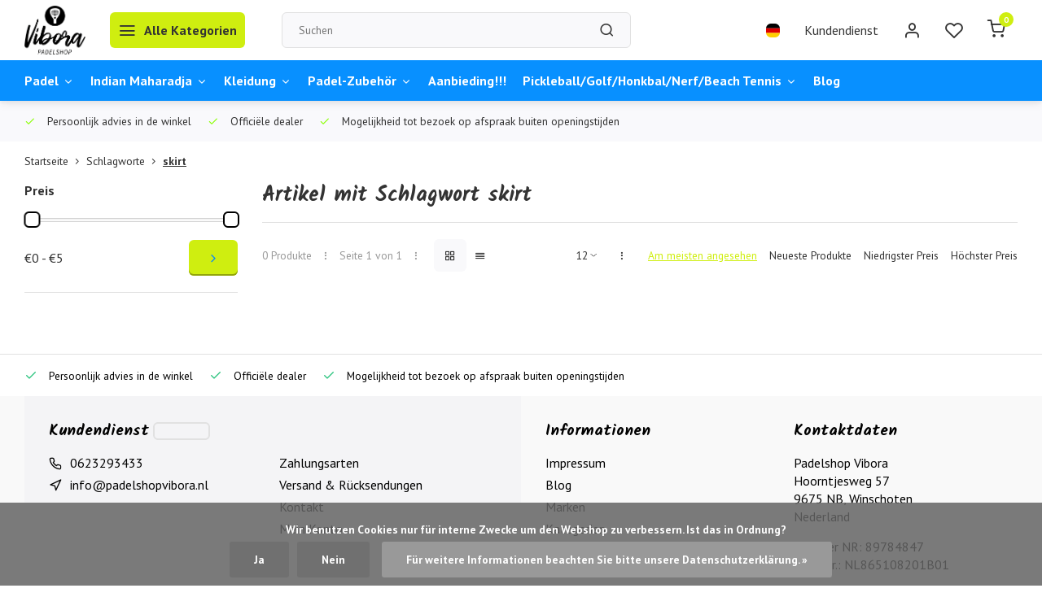

--- FILE ---
content_type: text/html;charset=utf-8
request_url: https://www.padelshopvibora.nl/de/tags/skirt/
body_size: 13651
content:
<!DOCTYPE html><html lang="de"><head><meta charset="utf-8"/><!-- [START] 'blocks/head.rain' --><!--

  (c) 2008-2026 Lightspeed Netherlands B.V.
  http://www.lightspeedhq.com
  Generated: 17-01-2026 @ 11:54:43

--><link rel="canonical" href="https://www.padelshopvibora.nl/de/tags/skirt/"/><link rel="alternate" href="https://www.padelshopvibora.nl/de/index.rss" type="application/rss+xml" title="Neue Produkte"/><link href="https://cdn.webshopapp.com/assets/cookielaw.css?2025-02-20" rel="stylesheet" type="text/css"/><meta name="robots" content="noodp,noydir"/><meta name="google-site-verification" content="3GoHiXOm5bwFT5PKlq_YYAl-FgbhJzsOwCZN8sKH_cc"/><meta property="og:url" content="https://www.padelshopvibora.nl/de/tags/skirt/?source=facebook"/><meta property="og:site_name" content="Padelshop Vibora"/><meta property="og:title" content="skirt"/><meta property="og:description" content="Möchten Sie Padelschläger kaufen? Im Padelshop Vibora finden Sie verschiedenes Zubehör für Padel, wie Padelschläger, Padelbälle, Padelschuhe, Padeltasch"/><script><meta name="google-site-verification" content="3GoHiXOm5bwFT5PKlq_YYAl-FgbhJzsOwCZN8sKH_cc" /></script><!--[if lt IE 9]><script src="https://cdn.webshopapp.com/assets/html5shiv.js?2025-02-20"></script><![endif]--><!-- [END] 'blocks/head.rain' --><meta http-equiv="X-UA-Compatible" content="IE=edge" /><title>skirt - Padelshop Vibora</title><meta name="description" content="Möchten Sie Padelschläger kaufen? Im Padelshop Vibora finden Sie verschiedenes Zubehör für Padel, wie Padelschläger, Padelbälle, Padelschuhe, Padeltasch"><meta name="keywords" content="skirt, Padel, Padel rackets, rackets padel, Padel accessoires,  Parafina, Zonnebrillen, Ice power,  Sportcafé Belle Helene,  Padelshop Vibora, Vibora, Padelshop, Bullpadel, Drop shot, Dropshot, Nox, Franklin, Ice power, KT Tape Padelshopvibora, Adid"><meta name="MobileOptimized" content="320"><meta name="HandheldFriendly" content="true"><meta name="viewport" content="width=device-width, initial-scale=1, initial-scale=1, minimum-scale=1, maximum-scale=1, user-scalable=no"><meta name="author" content="https://www.webdinge.nl/"><link rel="preload" href="https://fonts.googleapis.com/css2?family=Kalam:wght@700&amp;family=PT+Sans:wght@400;600;700;800;900&display=swap" as="style"><link rel="preconnect" href="https://fonts.googleapis.com"><link rel="preconnect" href="https://fonts.gstatic.com" crossorigin><link rel="dns-prefetch" href="https://fonts.googleapis.com"><link rel="dns-prefetch" href="https://fonts.gstatic.com" crossorigin><link href='https://fonts.googleapis.com/css2?family=Kalam:wght@700&amp;family=PT+Sans:wght@400;600;700;800;900&display=swap' rel='stylesheet'><script>
    window.CT = {
        shopId: 348576,
      	currency: 'eur',
        b2b: 0,
        knowledgebank: {
            limit: 200,
            highlight: true,
            query: ''
        },
          product_search: {
          	enabled: 0
          }
    }
</script><link rel="preconnect" href="//cdn.webshopapp.com/" crossorigin><link rel="dns-prefetch" href="//cdn.webshopapp.com/"><link rel="preload" as="style" href="https://cdn.webshopapp.com/shops/348576/themes/176948/assets/department-v3-functions.css?20251210124252"><link rel="preload" as="style" href="https://cdn.webshopapp.com/shops/348576/themes/176948/assets/theme-department-v3.css?20251210124252"><link rel="preload" as="script" href="https://cdn.webshopapp.com/shops/348576/themes/176948/assets/department-v3-functions.js?20251210124252"><link rel="preload" as="script" href="https://cdn.webshopapp.com/shops/348576/themes/176948/assets/theme-department-v3.js?20251210124252"><link rel="preload" href="https://cdn.webshopapp.com/shops/348576/themes/176948/v/2690530/assets/slide1-mobile-image.png?20250915120648" as="image" media="(max-width: 752.99px)"><link rel="preload" href="https://cdn.webshopapp.com/shops/348576/themes/176948/v/1809548/assets/slide1-tablet-image.png?20230323160335" as="image" media="(min-width: 753px) and (max-width: 991.99px)"><link rel="preload" href="https://cdn.webshopapp.com/shops/348576/themes/176948/v/2690513/assets/slide1-image.png?20250803135455" as="image" media="(min-width: 992px)"><link rel="shortcut icon" href="https://cdn.webshopapp.com/shops/348576/themes/176948/v/1809611/assets/favicon.ico?20230324113025" type="image/x-icon" /><link rel="stylesheet" href="https://cdn.webshopapp.com/shops/348576/themes/176948/assets/department-v3-functions.css?20251210124252" /><link rel="stylesheet" href="https://cdn.webshopapp.com/shops/348576/themes/176948/assets/theme-department-v3.css?20251210124252" /><script src="https://cdn.webshopapp.com/shops/348576/themes/176948/assets/jquery-3-5-1-min.js?20251210124252"></script><script>window.WEBP_ENABLED = 0</script><script>
 window.lazySizesConfig = window.lazySizesConfig || {};
 window.lazySizesConfig.lazyClass = 'lazy';
 window.lazySizesConfig.customMedia = {
    '--small': '(max-width: 752.99px)', //mob
    '--medium': '(min-width: 753px) and (max-width: 991.99px)', // tab
    '--large': '(min-width: 992px)'
 };
 document.addEventListener('lazybeforeunveil', function(e){
    var bg = e.target.getAttribute('data-bg');
    if(bg){
        e.target.style.backgroundImage = 'url(' + bg + ')';
    }
 });
</script><script type="application/ld+json">
[
  {
    "@context": "https://schema.org/",
    "@type": "Organization",
    "url": "https://www.padelshopvibora.nl/de/",
    "name": "Padelshop Vibora",
    "legalName": "Padelshop Vibora",
    "description": "Möchten Sie Padelschläger kaufen? Im Padelshop Vibora finden Sie verschiedenes Zubehör für Padel, wie Padelschläger, Padelbälle, Padelschuhe, Padeltasch",
    "logo": "https://cdn.webshopapp.com/shops/348576/themes/176948/v/1782951/assets/logo.png?20230316162746",
    "image": "https://cdn.webshopapp.com/shops/348576/themes/176948/v/2690513/assets/slide1-image.png?20250803135455",
    "contactPoint": {
      "@type": "ContactPoint",
      "contactType": "Customer service",
      "telephone": "0623293433"
    },
    "address": {
      "@type": "PostalAddress",
      "streetAddress": "Hoorntjesweg 57",
      "addressLocality": "Winschoten",
      "postalCode": "9675 NB",
      "addressCountry": "Nederland"
    }
      }
  ,
  {
  "@context": "https://schema.org",
  "@type": "BreadcrumbList",
    "itemListElement": [{
      "@type": "ListItem",
      "position": 1,
      "name": "Startseite",
      "item": "https://www.padelshopvibora.nl/de/"
    },        {
      "@type": "ListItem",
      "position": 2,
      "name": "Schlagworte",
      "item": "https://www.padelshopvibora.nl/de/tags/"
    },         {
      "@type": "ListItem",
      "position": 3,
      "name": "skirt",
      "item": "https://www.padelshopvibora.nl/de/tags/skirt/"
    }         ]
  }
              ]
</script><style>.kiyoh-shop-snippets {	display: none !important;}</style></head><body><div class="main-container one-line"><header id="header"><div class="inner-head"><div class="header flex flex-align-center flex-between container"><div class="logo flex flex-align-center  rect "><a href="https://www.padelshopvibora.nl/de/" title="Padelshop Vibora" ><img src="https://cdn.webshopapp.com/shops/348576/themes/176948/v/1796363/assets/mobile-logo.png?20230316163430" alt="Padelshop Vibora"width="240" height="60"  class="visible-mobile visible-tablet" /><img src="https://cdn.webshopapp.com/shops/348576/themes/176948/v/1782951/assets/logo.png?20230316162746" alt="Padelshop Vibora" width="240" height="60" class="visible-desktop"/></a><a class=" all-cats btn-hover open_side" data-mposition="left" data-menu="cat_menu" href="javascript:;"><i class="icon-menu"></i><span class="visible-desktop">Alle Kategorien</span></a></div><div class="search search-desk flex1 visible-desktop"><form action="https://www.padelshopvibora.nl/de/search/" method="get"><div class="clearable-input flex"><input type="text" name="q" class="search-query" autocomplete="off" placeholder="Suchen" value="" x-webkit-speech/><span class="clear-search" data-clear-input><i class="icon-x"></i>Löschen</span><button type="submit" class="btn"><i class="icon-search"></i></button></div></form><div class="autocomplete dropdown-menu" role="menu"><div class="products grid grid-3 container"></div><div class="notfound">Keine Produkte gefunden</div><div class="more container"><a class="btn btn1" href="#">Alle Ergebnisse anzeigen<span> (0)</span></a></div></div></div><div class="tools-wrap flex flex-align-center"><div class="settings langs visible-desktop"><div class="select-dropdown flex flex-align-center flex-between"><span data-toggle="dropdown" class="flex flex-column btn-hover"><img src="https://cdn.webshopapp.com/shops/348576/themes/176948/assets/flag-de.svg?20251210124252" alt="" width="17" height="17"/></span><div class="dropdown-menu" role="menu"><a href="https://www.padelshopvibora.nl/nl/go/category/" lang="nl" title="Nederlands"><img class="flag-icon" src="https://cdn.webshopapp.com/shops/348576/themes/176948/assets/flag-nl.svg?20251210124252" alt="Nederlands" width="17" height="17"/></a><a href="https://www.padelshopvibora.nl/de/go/category/" lang="de" title="Deutsch"><img class="flag-icon" src="https://cdn.webshopapp.com/shops/348576/themes/176948/assets/flag-de.svg?20251210124252" alt="Deutsch" width="17" height="17"/></a><a href="https://www.padelshopvibora.nl/en/go/category/" lang="en" title="English"><img class="flag-icon" src="https://cdn.webshopapp.com/shops/348576/themes/176948/assets/flag-en.svg?20251210124252" alt="English" width="17" height="17"/></a></div></div></div><div class="tool service visible-desktop"><a class="flex flex-align-center btn-hover" href="https://www.padelshopvibora.nl/de/service/">Kundendienst</a></div><div class="tool myacc"><a class="flex flex-align-center btn-hover open_side" href="javascript:;" data-menu="acc_login" data-mposition="right"><i class="icon-user"></i></a></div><div class="tool wishlist"><a class="flex flex-align-center btn-hover open_side" href="javascript:;" data-menu="acc_login" data-mposition="right"><i class="icon-heart"></i></a></div><div class="tool mini-cart"><a href="javascript:;" class="flex flex-column flex-align-center btn-hover open_side" data-menu="cart" data-mposition="right"><span class="i-wrap"><span class="ccnt">0</span><i class="icon-shopping-cart"></i></span></a></div></div></div><nav id="menu" class="nav list-inline menu_style1 visible-desktop"><div class="container"><ul class="menu list-inline is_no-side limit_1000"><li class="item sub use_mega"><a href="https://www.padelshopvibora.nl/de/padel/" title="Padel">Padel<i class="hidden-tab-ls icon-chevron-down"></i></a><div class="dropdown-menu"><ul class="col col_1"><li><a class="flex flex-between flex-align-center" href="https://www.padelshopvibora.nl/de/padel/drop-shot/" title="Drop Shot">Drop Shot<i class="hidden-tab-ls icon-chevron-right"></i></a><ul class="dropdown-menu ss col col_0"><li class="sub-item-title">Drop Shot</li><li><a class="flex flex-between flex-align-center" href="https://www.padelshopvibora.nl/de/padel/drop-shot/drop-shot-rackets/" title="Drop Shot Rackets">Drop Shot Rackets</a></li></ul></li><li><a class="flex flex-between flex-align-center" href="https://www.padelshopvibora.nl/de/padel/tretorn/" title="Tretorn">Tretorn<i class="hidden-tab-ls icon-chevron-right"></i></a><ul class="dropdown-menu ss col col_0"><li class="sub-item-title">Tretorn</li><li><a class="flex flex-between flex-align-center" href="https://www.padelshopvibora.nl/de/padel/tretorn/tretorn-padel-racket/" title="Tretorn Padel Racket">Tretorn Padel Racket</a></li></ul></li><li><a class="flex flex-between flex-align-center" href="https://www.padelshopvibora.nl/de/padel/babolat/" title="Babolat">Babolat<i class="hidden-tab-ls icon-chevron-right"></i></a><ul class="dropdown-menu ss col col_1"><li class="sub-item-title">Babolat</li><li><a class="flex flex-between flex-align-center" href="https://www.padelshopvibora.nl/de/padel/babolat/damen/" title="Damen">Damen</a></li><li><a class="flex flex-between flex-align-center" href="https://www.padelshopvibora.nl/de/padel/babolat/maenner/" title="Männer">Männer</a></li><li><a class="flex flex-between flex-align-center" href="https://www.padelshopvibora.nl/de/padel/babolat/babolat-rackets/" title="Babolat Rackets">Babolat Rackets<i class="icon-chevron-right"></i></a><ul class="dropdown-menu sss col col_0"><li class="sub-item-title">Babolat Rackets</li><li><a class="flex flex-between flex-align-center" href="https://www.padelshopvibora.nl/de/padel/babolat/babolat-rackets/babolat-juan-lebron-collectie-2025/" title="Babolat Juan Lebron Collectie 2025">Babolat Juan Lebron Collectie 2025</a></li></ul></li><li><a class="flex flex-between flex-align-center" href="https://www.padelshopvibora.nl/de/padel/babolat/kleidung/" title="Kleidung">Kleidung</a></li><li><a class="flex flex-between flex-align-center" href="https://www.padelshopvibora.nl/de/padel/babolat/padel-schoenen/" title="Padel Schoenen">Padel Schoenen</a></li><li><a class="flex flex-between flex-align-center" href="https://www.padelshopvibora.nl/de/padel/babolat/babolat-opruiming/" title="Babolat Opruiming">Babolat Opruiming</a></li><li><a class="flex flex-between flex-align-center" href="https://www.padelshopvibora.nl/de/padel/babolat/juan-lebron-collectie-2026/" title="Juan LeBron Collectie 2026">Juan LeBron Collectie 2026</a></li></ul></li><li><a class="flex flex-between flex-align-center" href="https://www.padelshopvibora.nl/de/padel/nox/" title="NOX">NOX<i class="hidden-tab-ls icon-chevron-right"></i></a><ul class="dropdown-menu ss col col_0"><li class="sub-item-title">NOX</li><li><a class="flex flex-between flex-align-center" href="https://www.padelshopvibora.nl/de/padel/nox/nox-padel-rackets/" title="Nox Padel Rackets">Nox Padel Rackets</a></li></ul></li><li><a class="flex flex-between flex-align-center" href="https://www.padelshopvibora.nl/de/padel/bullpadel/" title="Bullpadel">Bullpadel<i class="hidden-tab-ls icon-chevron-right"></i></a><ul class="dropdown-menu ss col col_1"><li class="sub-item-title">Bullpadel</li><li><a class="flex flex-between flex-align-center" href="https://www.padelshopvibora.nl/de/padel/bullpadel/bullpadel-rackets/" title="Bullpadel Rackets">Bullpadel Rackets</a></li><li><a class="flex flex-between flex-align-center" href="https://www.padelshopvibora.nl/de/padel/bullpadel/bullpadel-gift-packs/" title="Bullpadel Gift Packs">Bullpadel Gift Packs</a></li><li><a class="flex flex-between flex-align-center" href="https://www.padelshopvibora.nl/de/padel/bullpadel/damen/" title="Damen">Damen</a></li><li><a class="flex flex-between flex-align-center" href="https://www.padelshopvibora.nl/de/padel/bullpadel/herren/" title="Herren">Herren</a></li><li><a class="flex flex-between flex-align-center" href="https://www.padelshopvibora.nl/de/padel/bullpadel/bullpadel-schoenen/" title="Bullpadel Schoenen">Bullpadel Schoenen</a></li><li><a class="flex flex-between flex-align-center" href="https://www.padelshopvibora.nl/de/padel/bullpadel/bullpadel-opruiming/" title="Bullpadel Opruiming">Bullpadel Opruiming</a></li><li><a class="flex flex-between flex-align-center" href="https://www.padelshopvibora.nl/de/padel/bullpadel/bullpadel-2026-nieuwe-collectie/" title="Bullpadel 2026 nieuwe collectie">Bullpadel 2026 nieuwe collectie</a></li></ul></li><li><a class="flex flex-between flex-align-center" href="https://www.padelshopvibora.nl/de/padel/siux/" title="Siux">Siux<i class="hidden-tab-ls icon-chevron-right"></i></a><ul class="dropdown-menu ss col col_0"><li class="sub-item-title">Siux</li><li><a class="flex flex-between flex-align-center" href="https://www.padelshopvibora.nl/de/padel/siux/siux-padel-rackets/" title="Siux Padel Rackets">Siux Padel Rackets</a></li></ul></li><li><a class="flex flex-between flex-align-center" href="https://www.padelshopvibora.nl/de/padel/starvie/" title="Starvie">Starvie<i class="hidden-tab-ls icon-chevron-right"></i></a><ul class="dropdown-menu ss col col_0"><li class="sub-item-title">Starvie</li><li><a class="flex flex-between flex-align-center" href="https://www.padelshopvibora.nl/de/padel/starvie/starvie-rackets/" title="Starvie Rackets">Starvie Rackets</a></li></ul></li><li><a class="flex flex-between flex-align-center" href="https://www.padelshopvibora.nl/de/padel/adidas/" title="Adidas">Adidas<i class="hidden-tab-ls icon-chevron-right"></i></a><ul class="dropdown-menu ss col col_0"><li class="sub-item-title">Adidas</li><li><a class="flex flex-between flex-align-center" href="https://www.padelshopvibora.nl/de/padel/adidas/adidas-rackets/" title="Adidas Rackets">Adidas Rackets</a></li><li><a class="flex flex-between flex-align-center" href="https://www.padelshopvibora.nl/de/padel/adidas/damen/" title="Damen">Damen</a></li><li><a class="flex flex-between flex-align-center" href="https://www.padelshopvibora.nl/de/padel/adidas/herren/" title="Herren">Herren</a></li><li><a class="flex flex-between flex-align-center" href="https://www.padelshopvibora.nl/de/padel/adidas/adidas-opruiming/" title="Adidas Opruiming">Adidas Opruiming</a></li></ul></li></ul></div></li><li class="item sub use_mega"><a href="https://www.padelshopvibora.nl/de/indian-maharadja/" title="Indian Maharadja">Indian Maharadja<i class="hidden-tab-ls icon-chevron-down"></i></a><div class="dropdown-menu"><ul class="col col_1"><li><a class="flex flex-between flex-align-center" href="https://www.padelshopvibora.nl/de/indian-maharadja/nieuw-2026-collectie/" title=" Nieuw!!!  2026 Collectie"> Nieuw!!!  2026 Collectie<i class="hidden-tab-ls icon-chevron-right"></i></a><ul class="dropdown-menu ss col col_0"><li class="sub-item-title"> Nieuw!!!  2026 Collectie</li><li><a class="flex flex-between flex-align-center" href="https://www.padelshopvibora.nl/de/indian-maharadja/nieuw-2026-collectie/goa-collectie-uitverkoop-tot-70-korting-op-alle-ar/" title="Goa collectie uitverkoop tot 70% korting op alle artikelen">Goa collectie uitverkoop tot 70% korting op alle artikelen</a></li></ul></li><li><a class="flex flex-between flex-align-center" href="https://www.padelshopvibora.nl/de/indian-maharadja/damen/" title="Damen">Damen</a></li><li><a class="flex flex-between flex-align-center" href="https://www.padelshopvibora.nl/de/indian-maharadja/herren/" title="Herren">Herren</a></li><li><a class="flex flex-between flex-align-center" href="https://www.padelshopvibora.nl/de/indian-maharadja/hausschuhe/" title="Hausschuhe">Hausschuhe<i class="hidden-tab-ls icon-chevron-right"></i></a><ul class="dropdown-menu ss col col_0"><li class="sub-item-title">Hausschuhe</li><li><a class="flex flex-between flex-align-center" href="https://www.padelshopvibora.nl/de/" title=""></a></li></ul></li><li><a class="flex flex-between flex-align-center" href="https://www.padelshopvibora.nl/de/indian-maharadja/aanbieding/" title="Aanbieding">Aanbieding</a></li><li><a class="flex flex-between flex-align-center" href="https://www.padelshopvibora.nl/de/indian-maharadja/indian-maharadja-kinderen/" title="Indian Maharadja Kinderen">Indian Maharadja Kinderen</a></li></ul></div></li><li class="item sub use_mega"><a href="https://www.padelshopvibora.nl/de/kleidung/" title=" Kleidung"> Kleidung<i class="hidden-tab-ls icon-chevron-down"></i></a><div class="dropdown-menu"><ul class="col col_0"><li><a class="flex flex-between flex-align-center" href="https://www.padelshopvibora.nl/de/kleidung/kleidung/" title="Kleidung">Kleidung<i class="hidden-tab-ls icon-chevron-right"></i></a><ul class="dropdown-menu ss col col_0"><li class="sub-item-title">Kleidung</li><li><a class="flex flex-between flex-align-center" href="https://www.padelshopvibora.nl/de/kleidung/kleidung/t-shirts/" title="T-shirts">T-shirts</a></li><li><a class="flex flex-between flex-align-center" href="https://www.padelshopvibora.nl/de/kleidung/kleidung/herren/" title="Herren">Herren</a></li><li><a class="flex flex-between flex-align-center" href="https://www.padelshopvibora.nl/de/kleidung/kleidung/damen/" title="Damen">Damen</a></li></ul></li></ul></div></li><li class="item sub use_mega"><a href="https://www.padelshopvibora.nl/de/padel-zubehoer/" title="Padel-Zubehör">Padel-Zubehör<i class="hidden-tab-ls icon-chevron-down"></i></a><div class="dropdown-menu"><ul class="col col_1"><li><a class="flex flex-between flex-align-center" href="https://www.padelshopvibora.nl/de/padel-zubehoer/sonnenbrillen/" title="Sonnenbrillen">Sonnenbrillen<i class="hidden-tab-ls icon-chevron-right"></i></a><ul class="dropdown-menu ss col col_0"><li class="sub-item-title">Sonnenbrillen</li><li><a class="flex flex-between flex-align-center" href="https://www.padelshopvibora.nl/de/padel-zubehoer/sonnenbrillen/head-sonnenbrille/" title="HEAD-Sonnenbrille">HEAD-Sonnenbrille</a></li><li><a class="flex flex-between flex-align-center" href="https://www.padelshopvibora.nl/de/padel-zubehoer/sonnenbrillen/parafina/" title="Parafina">Parafina<i class="icon-chevron-right"></i></a><ul class="dropdown-menu sss col col_0"><li class="sub-item-title">Parafina</li><li><a class="flex flex-between flex-align-center" href="https://www.padelshopvibora.nl/de/padel-zubehoer/sonnenbrillen/parafina/aanbieding-parafina/" title="Aanbieding Parafina">Aanbieding Parafina</a></li><li><a class="flex flex-between flex-align-center" href="https://www.padelshopvibora.nl/de/padel-zubehoer/sonnenbrillen/parafina/parafina-collectie-2025/" title="Parafina Collectie 2025">Parafina Collectie 2025</a></li><li><a class="flex flex-between flex-align-center" href="https://www.padelshopvibora.nl/de/padel-zubehoer/sonnenbrillen/parafina/parafina-kinder-zonnebrillen-duurzaam-flexibel-en/" title="Parafina Kinder Zonnebrillen – Duurzaam, Flexibel en UV-beschermend – Nu bij Padelshop Vibora">Parafina Kinder Zonnebrillen – Duurzaam, Flexibel en UV-beschermend – Nu bij Padelshop Vibora</a></li></ul></li></ul></li><li><a class="flex flex-between flex-align-center" href="https://www.padelshopvibora.nl/de/padel-zubehoer/tennis-padelballen/" title="Tennis/Padelballen">Tennis/Padelballen<i class="hidden-tab-ls icon-chevron-right"></i></a><ul class="dropdown-menu ss col col_0"><li class="sub-item-title">Tennis/Padelballen</li><li><a class="flex flex-between flex-align-center" href="https://www.padelshopvibora.nl/de/" title=""></a></li><li><a class="flex flex-between flex-align-center" href="https://www.padelshopvibora.nl/de/" title=""></a></li></ul></li><li><a class="flex flex-between flex-align-center" href="https://www.padelshopvibora.nl/de/padel-zubehoer/compressiekousen-sleeves-hulpmiddelen/" title="Compressiekousen/Sleeves/Hulpmiddelen">Compressiekousen/Sleeves/Hulpmiddelen<i class="hidden-tab-ls icon-chevron-right"></i></a><ul class="dropdown-menu ss col col_0"><li class="sub-item-title">Compressiekousen/Sleeves/Hulpmiddelen</li><li><a class="flex flex-between flex-align-center" href="https://www.padelshopvibora.nl/de/" title=""></a></li><li><a class="flex flex-between flex-align-center" href="https://www.padelshopvibora.nl/de/" title=""></a></li><li><a class="flex flex-between flex-align-center" href="https://www.padelshopvibora.nl/de/padel-zubehoer/compressiekousen-sleeves-hulpmiddelen/floky-kompressionsstruempfe/" title="Floky Kompressionsstrümpfe">Floky Kompressionsstrümpfe<i class="icon-chevron-right"></i></a><ul class="dropdown-menu sss col col_0"><li class="sub-item-title">Floky Kompressionsstrümpfe</li><li><a class="flex flex-between flex-align-center" href="https://www.padelshopvibora.nl/de/padel-zubehoer/compressiekousen-sleeves-hulpmiddelen/floky-kompressionsstruempfe/kompressionsstruempfe/" title="Kompressionsstrümpfe">Kompressionsstrümpfe</a></li><li><a class="flex flex-between flex-align-center" href="https://www.padelshopvibora.nl/de/padel-zubehoer/compressiekousen-sleeves-hulpmiddelen/floky-kompressionsstruempfe/armmanschette/" title=" Armmanschette"> Armmanschette</a></li></ul></li></ul></li><li><a class="flex flex-between flex-align-center" href="https://www.padelshopvibora.nl/de/padel-zubehoer/tas/" title="Tas">Tas<i class="hidden-tab-ls icon-chevron-right"></i></a><ul class="dropdown-menu ss col col_0"><li class="sub-item-title">Tas</li><li><a class="flex flex-between flex-align-center" href="https://www.padelshopvibora.nl/de/padel-zubehoer/tas/tas-opruiming/" title="Tas Opruiming">Tas Opruiming</a></li></ul></li><li><a class="flex flex-between flex-align-center" href="https://www.padelshopvibora.nl/de/padel-zubehoer/bandanas/" title="Bandanas">Bandanas</a></li><li><a class="flex flex-between flex-align-center" href="https://www.padelshopvibora.nl/de/" title=""></a></li><li><a class="flex flex-between flex-align-center" href="https://www.padelshopvibora.nl/de/" title=""><i class="hidden-tab-ls icon-chevron-right"></i></a><ul class="dropdown-menu ss col col_0"><li class="sub-item-title"></li><li><a class="flex flex-between flex-align-center" href="https://www.padelshopvibora.nl/de/" title=""></a></li></ul></li><li><a class="flex flex-between flex-align-center" href="https://www.padelshopvibora.nl/de/" title=""></a></li><li><a class="flex flex-between flex-align-center" href="https://www.padelshopvibora.nl/de/" title=""></a></li><li><a class="flex flex-between flex-align-center" href="https://www.padelshopvibora.nl/de/padel-zubehoer/saiten/" title="Saiten">Saiten</a></li></ul></div></li><li class="item simple"><a href="https://www.padelshopvibora.nl/de/aanbieding/" title="Aanbieding!!!">Aanbieding!!!</a></li><li class="item sub use_mega"><a href="https://www.padelshopvibora.nl/de/pickleball-golf-honkbal-nerf-beach-tennis/" title="Pickleball/Golf/Honkbal/Nerf/Beach Tennis">Pickleball/Golf/Honkbal/Nerf/Beach Tennis<i class="hidden-tab-ls icon-chevron-down"></i></a><div class="dropdown-menu"><ul class="col col_0"><li><a class="flex flex-between flex-align-center" href="https://www.padelshopvibora.nl/de/pickleball-golf-honkbal-nerf-beach-tennis/pickleball/" title="Pickleball">Pickleball<i class="hidden-tab-ls icon-chevron-right"></i></a><ul class="dropdown-menu ss col col_0"><li class="sub-item-title">Pickleball</li><li><a class="flex flex-between flex-align-center" href="https://www.padelshopvibora.nl/de/" title=""></a></li><li><a class="flex flex-between flex-align-center" href="https://www.padelshopvibora.nl/de/pickleball-golf-honkbal-nerf-beach-tennis/pickleball/pickleball-accescoires/" title="Pickleball Accescoires">Pickleball Accescoires</a></li><li><a class="flex flex-between flex-align-center" href="https://www.padelshopvibora.nl/de/pickleball-golf-honkbal-nerf-beach-tennis/pickleball/pickleball-taschen/" title="Pickleball-Taschen">Pickleball-Taschen</a></li><li><a class="flex flex-between flex-align-center" href="https://www.padelshopvibora.nl/de/pickleball-golf-honkbal-nerf-beach-tennis/pickleball/pickleball-balle/" title="Pickleball Balle">Pickleball Balle</a></li></ul></li><li><a class="flex flex-between flex-align-center" href="https://www.padelshopvibora.nl/de/pickleball-golf-honkbal-nerf-beach-tennis/nerf/" title="Nerf">Nerf</a></li><li><a class="flex flex-between flex-align-center" href="https://www.padelshopvibora.nl/de/pickleball-golf-honkbal-nerf-beach-tennis/golf/" title="Golf">Golf</a></li><li><a class="flex flex-between flex-align-center" href="https://www.padelshopvibora.nl/de/pickleball-golf-honkbal-nerf-beach-tennis/beach-tennis/" title="Beach Tennis">Beach Tennis</a></li></ul></div></li><li class="item ext"><a href="https://www.padelshopvibora.nl/de/blogs/blog/" title="Blog">Blog</a></li></ul></div></nav></div><div class="search visible-mobile visible-tablet search-mob"><form action="https://www.padelshopvibora.nl/de/search/" method="get"><div class="clearable-input flex"><input type="text" name="q" class="search-query" autocomplete="off" placeholder="Suchen" value="" x-webkit-speech/><span class="clear-search" data-clear-input><i class="icon-x"></i>Löschen</span><span class="btn"><i class="icon-search"></i></span></div></form><a class="flex flex-align-center btn-hover" href="https://www.padelshopvibora.nl/de/service/"><i class="icon-help-circle"></i></a><a href="javascript:;" title="Produkte vergleichen" class="open_side compare-trigger  hidden-desktop" data-menu="compare" data-mposition="right"><i class="icon-sliders icon_w_text"></i><span class="comp-cnt">0</span></a></div></header><div id="top"><div class="top container flex flex-align-center flex-between"><div class="usp-car swiper normal carloop_0" 
         id="carousel1978445578" 
         data-sw-items="[4,3.5,3.1,1.5]"         data-sw-auto="true"
      ><div class="swiper-wrapper"><div class="usp swiper-slide"><i class=" icon-check icon_w_text"></i><span class="usp-text">
               Persoonlijk advies in de winkel
               <span class="usp-subtext"></span></span></div><div class="usp swiper-slide"><i class=" icon-check icon_w_text"></i><span class="usp-text">
               Officiële dealer
               <span class="usp-subtext"></span></span></div><div class="usp swiper-slide"><i class=" icon-check icon_w_text"></i><span class="usp-text">
               Mogelijkheid tot bezoek op afspraak buiten openingstijden
               <span class="usp-subtext"></span></span></div></div></div><div class="visible-desktop visible-tablet score-wrap-shadow"><div class="swipe__overlay swipe-module__overlay--end"></div></div></div></div><div class="page-container collection"><div class="container"><div class="breadcrumb-container flex flex-align-center flex-wrap"><a class="go-back hidden-desktop" href="javascript: history.go(-1)"><i class="icon-chevron-left icon_w_text"></i>Zurück</a><a class="visible-desktop " href="https://www.padelshopvibora.nl/de/" title="Startseite">Startseite<i class="icon-chevron-right"></i></a><a href="https://www.padelshopvibora.nl/de/tags/" class="visible-desktop ">Schlagworte<i class="icon-chevron-right"></i></a><a href="https://www.padelshopvibora.nl/de/tags/skirt/" class="visible-desktop active">skirt</a></div><div class="main-content with-sidebar flex"><aside class="mobile-menu-side" data-menu="filters"><div class="section-title flex flex-align-center flex-between visible-mobile"><span class="title flex1"><span class="added_title"></span>Filter</span><a class="close-btn" href="javascript:;" data-slide="close"><i class="icon-x"></i></a></div><div class="filters-aside "><form action="https://www.padelshopvibora.nl/de/tags/skirt/" method="get" id="filter_form"><input type="hidden" name="mode" value="grid" id="filter_form_mode_436920272" /><input type="hidden" name="limit" value="12" id="filter_form_limit_1977412840" /><input type="hidden" name="sort" value="popular" id="filter_form_sort_1233040266" /><input type="hidden" name="max" value="5" id="filter_form_max" /><input type="hidden" name="min" value="0" id="filter_form_min" /><div class="filters"><div class="filter dropdown pricing"><span class="title" >Preis</span><ul class=" inner checkbox"><li class="filter-wrap flex flex-align-center flex-column"><div class="sidebar-filter"><div class="sidebar-filter-range"><div id="slider-handles" class="p-slider noUi-extended"></div></div><div class="flex flex-align-center flex-between"><span id="slider-step-value"></span><button type="submit" class="price-btn btn btn3"><i class="icon-chevron-right"></i></button></div></div></li></ul></div><a class="submit_filters btn btn1" href="javascript:;">View <span class="filter_count">0</span> results</a></div></form><div class="mob-filter-sub hidden-desktop"><a href="javascript:;" class="submit_filters">View <span class="filter_count">0</span> results</a></div></div></aside><div class="inner-content"><div class="collection-title"><h1 class="title">
                  Artikel mit Schlagwort skirt
               </h1></div><div class="mob-tools flex flex-align-center flex-between hidden-desktop"><span class="mob-filters btn btn1 visible-mobile visible-tablet" data-menu="filters" data-mposition="left"><i class="icon_w_text icon-sliders"></i>Filter</span></div><div class="category-toolbar visible-desktop"><form action="https://www.padelshopvibora.nl/de/tags/skirt/" method="get" id="filter_form_2" class="tools-wrap flex1 flex flex-align-center flex-between "><input type="hidden" name="mode" value="grid" id="filter_form_mode" /><div class="flex flex-align-center"><span class="col-c">0 Produkte<i class="icon_w_text text_w_icon icon-more-vertical"></i>Seite 1 von 1<i class="icon_w_text text_w_icon icon-more-vertical"></i></span><div class="view-box visible-desktop flex"><a href="https://www.padelshopvibora.nl/de/tags/skirt/" class="active btn-hover"><i class="icon-grid"></i></a><a href="https://www.padelshopvibora.nl/de/tags/skirt/?mode=list" ><i class="icon-align-justify"></i></a></div></div><div class="flex flex-align-center"><div class="view-count-box visible-desktop custom-select"><select name="limit" id="limit"><option value="4">4</option><option value="8">8</option><option value="12" selected="selected">12</option><option value="16">16</option><option value="20">20</option><option value="24">24</option><option value="48">48</option><option value="96">96</option></select></div><div class="sort-box flex flex-align-center"><i class="icon_w_text text_w_icon icon-more-vertical"></i><label class="active"><input type="radio" name="sort" value="popular" checked>
                  Am meisten angesehen
            		</label><label ><input type="radio" name="sort" value="newest" >
                  Neueste Produkte
            		</label><label ><input type="radio" name="sort" value="lowest" >
                  Niedrigster Preis
            		</label><label ><input type="radio" name="sort" value="highest" >
                  Höchster Preis
            		</label></div></div></form></div><div class="products-area grid grid-4 "></div></div></div></div></div><footer id="footer" ><div class="footer-usps"><div class="container"><div class="flex flex-align-center"><div class="usp-car swiper normal carloop_0 is-start" id="carousel800839879" 
           data-sw-items="[4,3.5,3.1,1.5]"           data-sw-auto="true"
        ><div class="swiper-wrapper"><div class="usp swiper-slide"><i class=" icon-check icon_w_text"></i><span class="usp-text">
                 Persoonlijk advies in de winkel
                 <span class="usp-subtext"></span></span></div><div class="usp swiper-slide"><i class=" icon-check icon_w_text"></i><span class="usp-text">
                 Officiële dealer
                 <span class="usp-subtext"></span></span></div><div class="usp swiper-slide"><i class=" icon-check icon_w_text"></i><span class="usp-text">
                 Mogelijkheid tot bezoek op afspraak buiten openingstijden
                 <span class="usp-subtext"></span></span></div></div><div class="swipe__overlay swipe-module__overlay--end"></div></div></div></div></div><div class="footer-columns"><div class="container flex flex-wrap"><div class="cust-service contact-links flex2 flex flex-column"><span class="title opening flex flex-align-center">Kundendienst<a href="https://www.padelshopvibora.nl/de/service/" title="Kundendienst"></a></span><div class="cust-col-wrap flex"><div class="flex1 flex flex-column"><div class="service-block flex flex-align-center"><i class="serv-icon icon-phone icon_w_text"></i><a href="tel:0623293433">0623293433</a></div><div class="service-block flex flex-align-center"><i class="serv-icon icon-navigation icon_w_text"></i><a href="/cdn-cgi/l/email-protection#422b2c242d02322326272e312a2d32342b202d30236c2c2e"><span class="__cf_email__" data-cfemail="c0a9aea6af80b0a1a4a5acb3a8afb0b6a9a2afb2a1eeaeac">[email&#160;protected]</span></a></div></div><div class="flex1 flex flex-column hidden-mobile"><a href="https://www.padelshopvibora.nl/de/service/payment-methods/" title="Zahlungsarten">Zahlungsarten</a><a href="https://www.padelshopvibora.nl/de/service/shipping-returns/" title="Versand &amp; Rücksendungen">Versand &amp; Rücksendungen</a><a href="https://www.padelshopvibora.nl/de/service/" title=" Kundendienst">Kontakt</a><a href="https://www.padelshopvibora.nl/de/account/" title="Mein Konto">Mein Konto</a></div></div></div><div class="flex1 flex flex-column visible-mobile cust-service is-usefull"><span class="title  flex flex-between flex-align-center">Usefull links<i class="btn-hover icon-chevron-down hidden-desktop"></i></span><div class="flex1 flex flex-column toggle"><a href="https://www.padelshopvibora.nl/de/service/payment-methods/" title="Zahlungsarten">Zahlungsarten</a><a href="https://www.padelshopvibora.nl/de/service/shipping-returns/" title="Versand &amp; Rücksendungen">Versand &amp; Rücksendungen</a><a href="https://www.padelshopvibora.nl/de/service/" title=" Kundendienst">Kontakt</a><a href="https://www.padelshopvibora.nl/de/account/" title="Mein Konto">Mein Konto</a></div></div><div class="info-links flex1 flex flex-column cust-service"><span class="title  flex flex-between flex-align-center">Informationen<i class="btn-hover icon-chevron-down  hidden-desktop"></i></span><div class="flex1 flex flex-column toggle"><a href="https://www.padelshopvibora.nl/de/service/about/" title="Impressum">Impressum</a><a href="https://www.padelshopvibora.nl/de/blogs/blog/" title="Blog">Blog</a><a href="https://www.padelshopvibora.nl/de/brands/" title="Marken">Marken</a><a href="https://www.padelshopvibora.nl/de/catalog/" title="Kategorien">Kategorien</a></div></div><div class="footer-company cust-service flex1 flex flex-column"><span class="title  flex flex-between flex-align-center">Kontaktdaten<i class="btn-hover icon-chevron-down  hidden-desktop"></i></span><div class="cust-col-wrap flex toggle"><div class="text addre flex flex-column"><span>Padelshop Vibora</span><span>Hoorntjesweg 57</span><span>9675 NB, Winschoten</span><span>Nederland</span><span class="kvk">Register NR: 89784847</span><span class="kvk">Ust idnr.: NL865108201B01</span></div></div></div></div></div><div class="footer-newsletter"><div class="container flex flex-align-center flex-between flex-wrap"><form id="form-newsletter" action="https://www.padelshopvibora.nl/de/account/newsletter/" method="post" class="flex flex-align-center flex2 flex-wrap"><span class="title">Schrijf je hier in voor onze nieuwsbrief!</span><input type="hidden" name="key" value="e100a731749be15dfb744e3d54644d1f" /><div class="flex flex-align-center"><input type="text" name="email" tabindex="2" placeholder="E-Mail-Adresse" class="form-control"/><button type="submit" class="btn btn1">Abonnieren</button></div></form><div class="socials flex flex-align-center flex1 flex-wrap"></div></div></div><div class="copyright"><div class="container flex flex-between flex-column"><div class="c-links flex flex-column"><div class="extra-links"><a title="Geschäftsbedingungen" href="https://www.padelshopvibora.nl/de/service/general-terms-conditions/">Geschäftsbedingungen</a><a title="Haftungsausschluss" href="https://www.padelshopvibora.nl/de/service/disclaimer/">Haftungsausschluss</a><a title="Datenschutzrichtlinie" href="https://www.padelshopvibora.nl/de/service/privacy-policy/">Datenschutzrichtlinie</a><a title="Sitemap" href="https://www.padelshopvibora.nl/de/sitemap/">Sitemap</a></div><div class="theme-by">&#169; Padelshop Vibora<span>- Theme made by <a rel="nofollow" style="color:#ff6000;!important" title="Webdinge.nl" href="https://www.webdinge.nl">Webdinge</a></span></div></div><div class="payments flex flex-align-center flex-wrap"><a href="https://www.padelshopvibora.nl/de/service/payment-methods/" title="iDEAL" class="paym"><picture><img src="https://cdn.webshopapp.com/assets/blank.gif?2025-02-20" data-src="https://cdn.webshopapp.com/shops/348576/themes/176948/assets/p-ideal.png?20251210124252" alt="iDEAL" width="40" height="28" class="lazy"/></picture></a><a href="https://www.padelshopvibora.nl/de/service/payment-methods/" title="MasterCard" class="paym"><picture><img src="https://cdn.webshopapp.com/assets/blank.gif?2025-02-20" data-src="https://cdn.webshopapp.com/shops/348576/themes/176948/assets/p-mastercard.png?20251210124252" alt="MasterCard" width="40" height="28" class="lazy"/></picture></a><a href="https://www.padelshopvibora.nl/de/service/payment-methods/" title="Visa" class="paym"><picture><img src="https://cdn.webshopapp.com/assets/blank.gif?2025-02-20" data-src="https://cdn.webshopapp.com/shops/348576/themes/176948/assets/p-visa.png?20251210124252" alt="Visa" width="40" height="28" class="lazy"/></picture></a><a href="https://www.padelshopvibora.nl/de/service/payment-methods/" title="Bancontact" class="paym"><picture><img src="https://cdn.webshopapp.com/assets/blank.gif?2025-02-20" data-src="https://cdn.webshopapp.com/shops/348576/themes/176948/assets/p-mistercash.png?20251210124252" alt="Bancontact" width="40" height="28" class="lazy"/></picture></a><a href="https://www.padelshopvibora.nl/de/service/payment-methods/" title="Maestro" class="paym"><picture><img src="https://cdn.webshopapp.com/assets/blank.gif?2025-02-20" data-src="https://cdn.webshopapp.com/shops/348576/themes/176948/assets/p-maestro.png?20251210124252" alt="Maestro" width="40" height="28" class="lazy"/></picture></a><a href="https://www.padelshopvibora.nl/de/service/payment-methods/" title="Belfius" class="paym"><picture><img src="https://cdn.webshopapp.com/assets/blank.gif?2025-02-20" data-src="https://cdn.webshopapp.com/shops/348576/themes/176948/assets/p-belfius.png?20251210124252" alt="Belfius" width="40" height="28" class="lazy"/></picture></a><a href="https://www.padelshopvibora.nl/de/service/payment-methods/" title="KBC" class="paym"><picture><img src="https://cdn.webshopapp.com/assets/blank.gif?2025-02-20" data-src="https://cdn.webshopapp.com/shops/348576/themes/176948/assets/p-kbc.png?20251210124252" alt="KBC" width="40" height="28" class="lazy"/></picture></a><a href="https://www.padelshopvibora.nl/de/service/payment-methods/" title="Giropay" class="paym"><picture><img src="https://cdn.webshopapp.com/assets/blank.gif?2025-02-20" data-src="https://cdn.webshopapp.com/shops/348576/themes/176948/assets/p-giropay.png?20251210124252" alt="Giropay" width="40" height="28" class="lazy"/></picture></a><a href="https://www.padelshopvibora.nl/de/service/payment-methods/" title="Cartes Bancaires" class="paym"><picture><img src="https://cdn.webshopapp.com/assets/blank.gif?2025-02-20" data-src="https://cdn.webshopapp.com/shops/348576/themes/176948/assets/p-cartesbancaires.png?20251210124252" alt="Cartes Bancaires" width="40" height="28" class="lazy"/></picture></a></div></div></div></footer></div><div class="menu--overlay"></div><link rel="stylesheet" media="print" onload="this.media='all'; this.onload=null;" href="https://cdn.webshopapp.com/shops/348576/themes/176948/assets/jquery-fancybox-min.css?20251210124252"><link rel="stylesheet" media="print" onload="this.media='all'; this.onload=null;" href="https://cdn.webshopapp.com/shops/348576/themes/176948/assets/custom.css?20251210124252"><script data-cfasync="false" src="/cdn-cgi/scripts/5c5dd728/cloudflare-static/email-decode.min.js"></script><script src="https://cdn.webshopapp.com/shops/348576/themes/176948/assets/department-v3-functions.js?20251210124252" defer></script><script src="https://cdn.webshopapp.com/shops/348576/themes/176948/assets/theme-department-v3.js?20251210124252" defer></script><script src="https://cdn.webshopapp.com/shops/348576/themes/176948/assets/jquery-fancybox-min.js?20251210124252" defer></script><script src="https://cdn.webshopapp.com/shops/348576/themes/176948/assets/swiper-min.js?20251210124252" defer></script><script>
     var ajaxTranslations = {"Monday":"Montag","Tuesday":"Dienstag","Wednesday":"Mittwoch","Thursday":"Donnerstag","Friday":"Freitag","Saturday":"Samstag","Sunday":"Sonntag","stock_text_backorder":"stock_text_backorder","VAT":"MwSt.","Online and in-store prices may differ":"Online- und Ladenpreise k\u00f6nnen voneinander abweichen","Stock information is currently unavailable for this product. Please try again later.":"F\u00fcr dieses Produkt sind derzeit keine Lagerbestandsinformationen verf\u00fcgbar. Bitte versuchen Sie es sp\u00e4ter noch einmal.","Last updated":"Zuletzt aktualisiert","Today at":"Heute um","Sold out":"Nicht auf Lager","Online":"Online","Away":"Away","Offline":"Offline","Open chat":"Open chat","Leave a message":"Leave a message","Available in":"Available in","Excl. VAT":"exkl. MwSt.","Incl. VAT":"Inkl. MwSt.","Brands":"Marken","Popular products":"Beliebte Produkte","Newest products":"Neueste Produkte","Products":"Produkte","Free":"Gratis","Now opened":"Now opened","Visiting hours":"Besuchszeiten","View product":"Produkt anzeigen","Show":"Anzeigen","Hide":"Verbergen","Total":"Gesamt","Add":"Hinzuf\u00fcgen","Wishlist":"Wunschzettel","Information":"Informationen","Add to wishlist":"Zur Wunschliste hinzuf\u00fcgen","Compare":"Vergleichen","Add to compare":"Zum Vergleich hinzuf\u00fcgen","Items":"Artikel","Related products":"Erg\u00e4nzende Produkte","Article number":"Artikelnummer:","Brand":"Marke","Availability":"Verf\u00fcgbarkeit","Delivery time":"Lieferzeit","In stock":"Auf Lager","Out of stock":"Nicht auf Lager","Sale":"Sale","Quick shop":"Quick shop","Edit":"Bearbeiten","Checkout":"Kasse","Unit price":"Grundpreis","Make a choice":"Bitte w\u00e4hlen Sie","reviews":"reviews","Qty":"Anz","More info":"Mehr Info","Continue shopping":"Weiter einkaufen","This article has been added to your cart":"This article has been added to your cart","has been added to your shopping cart":"wurde in den Warenkorb gelegt","Delete":"L\u00f6schen","Reviews":"Bewertungen","Read more":"Lesen Sie mehr","Read less":"Weniger lesen","Discount":"Rabatt","Save":"Speichern","Description":"Beschreibung","Your cart is empty":"Ihr Warenkorb ist leer","Year":"Jahr","Month":"Monat","Day":"Tag","Hour":"Hour","Minute":"Minute","Days":"Tage","Hours":"Stunden","Minutes":"Minuten","Seconds":"Sekunden","Select":"W\u00e4hlen","Search":"Suchen","Show more":"Mehr anzeigen","Show less":"Weniger anzeigen","Deal expired":"Deal abgelaufen","Open":"Open","Closed":"Geschlossen","Next":"Weiter","Previous":"Zur\u00fcck","View cart":"Den Warenkorb anzeigen","Live chat":"Live chat","":""},
    cust_serv_today = 'op afspraak',
      	shop_locale = 'de-DE',
      		searchUrl = 'https://www.padelshopvibora.nl/de/search/',
         compareUrl = 'https://www.padelshopvibora.nl/de/compare/',
            shopUrl = 'https://www.padelshopvibora.nl/de/',
shop_domains_assets = 'https://cdn.webshopapp.com/shops/348576/themes/176948/assets/', 
         dom_static = 'https://cdn.webshopapp.com/shops/348576/',
       second_image = '1',
        amt_reviews = false,
          shop_curr = '€',
          hide_curr = false,
          			b2b = '',
   headlines_height = 1080,
setting_hide_review_stars = '1',
   show_stock_level = '0',
             strict = '',
         img_greyed = '0',
     hide_brandname = '0',
            img_reg = '240x200',
            img_dim = 'x2',
         img_border = 'small rect',
     		wishlistUrl = 'https://www.padelshopvibora.nl/de/account/wishlist/',
        		account = false;
                        </script><script>
   $(function(){
      customerService('op afspraak', '6')
   });
  </script><link rel="stylesheet" media="print" onload="this.onload=null;this.removeAttribute('media');" href="https://cdn.webshopapp.com/shops/348576/themes/176948/assets/nouislider-min.css?20251210124252"><script src="https://cdn.webshopapp.com/shops/348576/themes/176948/assets/nouislider-min.js?20251210124252" defer></script><script>
    $(function() {
        var sliders = document.getElementsByClassName('p-slider');
        var sliderValueElement = document.getElementById('slider-step-value');
        for ( var i = 0; i < sliders.length; i++ ) {
          noUiSlider.create(sliders[i], {
            start: [ 0, 5 ],
            format: wNumb({
              decimals:0,
              thousand: '',
              prefix: '€',
            }),
            range: {
                'min': [ 0 ],
                'max': [ 5 ]
            },
            tooltips: false,
         });
         sliders[i].noUiSlider.on('update', function( values, handle ) {
            var minVal = document.getElementById('filter_form_min');
            var maxVal = document.getElementById('filter_form_max');
            minVal.value = values[0].replace('€', '')
            maxVal.value = values[1].replace('€', '')
            sliderValueElement.innerHTML = values.join(' - ');
          });
        }
    });
  </script><aside class="mob-men-slide left_handed"><div data-menu="cat_menu"><div class="sideMenu"><div class="section-title flex flex-align-center flex-between"><span class="title flex1">Kategorien</span><a class="close-btn" href="javascript:;" data-slide="close"><i class="icon-x"></i></a></div><a href="https://www.padelshopvibora.nl/de/padel/" title="Padel" class="nav-item is-cat has-children flex flex-align-center flex-between">Padel<i class="btn-hover icon-chevron-right" data-slide="forward"></i></a><div class="subsection section-content"><div class="section-title flex flex-align-center flex-between"><span class="title flex1">Padel</span><a class="close-btn" href="javascript:;" data-slide="close"><i class="icon-x"></i></a></div><a href="#" data-slide="back" class="btn-hover go-back flex flex-align-center"><i class="icon-chevron-left icon_w_text"></i>Zurück zu kategorien</a><a href="https://www.padelshopvibora.nl/de/padel/drop-shot/" title="Drop Shot" class="nav-item is-cat has-children flex flex-align-center flex-between">
          Drop Shot<i class="btn-hover icon-chevron-right" data-slide="forward"></i></a><div class="subsection section-content"><div class="section-title flex flex-align-center flex-between"><span class="title flex1">Drop Shot</span><a class="close-btn" href="javascript:;" data-slide="close"><i class="icon-x"></i></a></div><a href="#" data-slide="back" class="btn-hover go-back flex flex-align-center"><i class="icon-chevron-left icon_w_text"></i>Zurück zu padel</a><a href="https://www.padelshopvibora.nl/de/padel/drop-shot/drop-shot-rackets/" title="Drop Shot Rackets" class="nav-item is-cat  flex flex-align-center flex-between">Drop Shot Rackets
                              </a></div><a href="https://www.padelshopvibora.nl/de/padel/tretorn/" title="Tretorn" class="nav-item is-cat has-children flex flex-align-center flex-between">
          Tretorn<i class="btn-hover icon-chevron-right" data-slide="forward"></i></a><div class="subsection section-content"><div class="section-title flex flex-align-center flex-between"><span class="title flex1">Tretorn</span><a class="close-btn" href="javascript:;" data-slide="close"><i class="icon-x"></i></a></div><a href="#" data-slide="back" class="btn-hover go-back flex flex-align-center"><i class="icon-chevron-left icon_w_text"></i>Zurück zu padel</a><a href="https://www.padelshopvibora.nl/de/padel/tretorn/tretorn-padel-racket/" title="Tretorn Padel Racket" class="nav-item is-cat  flex flex-align-center flex-between">Tretorn Padel Racket
                              </a></div><a href="https://www.padelshopvibora.nl/de/padel/babolat/" title="Babolat" class="nav-item is-cat has-children flex flex-align-center flex-between">
          Babolat<i class="btn-hover icon-chevron-right" data-slide="forward"></i></a><div class="subsection section-content"><div class="section-title flex flex-align-center flex-between"><span class="title flex1">Babolat</span><a class="close-btn" href="javascript:;" data-slide="close"><i class="icon-x"></i></a></div><a href="#" data-slide="back" class="btn-hover go-back flex flex-align-center"><i class="icon-chevron-left icon_w_text"></i>Zurück zu padel</a><a href="https://www.padelshopvibora.nl/de/padel/babolat/damen/" title="Damen" class="nav-item is-cat  flex flex-align-center flex-between">Damen
                              </a><a href="https://www.padelshopvibora.nl/de/padel/babolat/maenner/" title="Männer" class="nav-item is-cat  flex flex-align-center flex-between">Männer
                              </a><a href="https://www.padelshopvibora.nl/de/padel/babolat/babolat-rackets/" title="Babolat Rackets" class="nav-item is-cat has-children flex flex-align-center flex-between">Babolat Rackets
                                  <i class="btn-hover icon-chevron-right" data-slide="forward"></i></a><div class="subsection section-content"><div class="section-title flex flex-align-center flex-between"><span class="title flex1">Babolat Rackets</span><a class="close-btn" href="javascript:;" data-slide="close"><i class="icon-x"></i></a></div><a href="#" data-slide="back" class="btn-hover go-back flex flex-align-center"><i class="icon-chevron-left icon_w_text"></i>Zurück zu babolat</a><a href="https://www.padelshopvibora.nl/de/padel/babolat/babolat-rackets/babolat-juan-lebron-collectie-2025/" title="Babolat Juan Lebron Collectie 2025" class="nav-item is-cat   flex flex-align-center flex-between">Babolat Juan Lebron Collectie 2025</a></div><a href="https://www.padelshopvibora.nl/de/padel/babolat/kleidung/" title="Kleidung" class="nav-item is-cat  flex flex-align-center flex-between">Kleidung
                              </a><a href="https://www.padelshopvibora.nl/de/padel/babolat/padel-schoenen/" title="Padel Schoenen" class="nav-item is-cat  flex flex-align-center flex-between">Padel Schoenen
                              </a><a href="https://www.padelshopvibora.nl/de/padel/babolat/babolat-opruiming/" title="Babolat Opruiming" class="nav-item is-cat  flex flex-align-center flex-between">Babolat Opruiming
                              </a><a href="https://www.padelshopvibora.nl/de/padel/babolat/juan-lebron-collectie-2026/" title="Juan LeBron Collectie 2026" class="nav-item is-cat  flex flex-align-center flex-between">Juan LeBron Collectie 2026
                              </a></div><a href="https://www.padelshopvibora.nl/de/padel/nox/" title="NOX" class="nav-item is-cat has-children flex flex-align-center flex-between">
          NOX<i class="btn-hover icon-chevron-right" data-slide="forward"></i></a><div class="subsection section-content"><div class="section-title flex flex-align-center flex-between"><span class="title flex1">NOX</span><a class="close-btn" href="javascript:;" data-slide="close"><i class="icon-x"></i></a></div><a href="#" data-slide="back" class="btn-hover go-back flex flex-align-center"><i class="icon-chevron-left icon_w_text"></i>Zurück zu padel</a><a href="https://www.padelshopvibora.nl/de/padel/nox/nox-padel-rackets/" title="Nox Padel Rackets" class="nav-item is-cat  flex flex-align-center flex-between">Nox Padel Rackets
                              </a></div><a href="https://www.padelshopvibora.nl/de/padel/bullpadel/" title="Bullpadel" class="nav-item is-cat has-children flex flex-align-center flex-between">
          Bullpadel<i class="btn-hover icon-chevron-right" data-slide="forward"></i></a><div class="subsection section-content"><div class="section-title flex flex-align-center flex-between"><span class="title flex1">Bullpadel</span><a class="close-btn" href="javascript:;" data-slide="close"><i class="icon-x"></i></a></div><a href="#" data-slide="back" class="btn-hover go-back flex flex-align-center"><i class="icon-chevron-left icon_w_text"></i>Zurück zu padel</a><a href="https://www.padelshopvibora.nl/de/padel/bullpadel/bullpadel-rackets/" title="Bullpadel Rackets" class="nav-item is-cat  flex flex-align-center flex-between">Bullpadel Rackets
                              </a><a href="https://www.padelshopvibora.nl/de/padel/bullpadel/bullpadel-gift-packs/" title="Bullpadel Gift Packs" class="nav-item is-cat  flex flex-align-center flex-between">Bullpadel Gift Packs
                              </a><a href="https://www.padelshopvibora.nl/de/padel/bullpadel/damen/" title="Damen" class="nav-item is-cat  flex flex-align-center flex-between">Damen
                              </a><a href="https://www.padelshopvibora.nl/de/padel/bullpadel/herren/" title="Herren" class="nav-item is-cat  flex flex-align-center flex-between">Herren
                              </a><a href="https://www.padelshopvibora.nl/de/padel/bullpadel/bullpadel-schoenen/" title="Bullpadel Schoenen" class="nav-item is-cat  flex flex-align-center flex-between">Bullpadel Schoenen
                              </a><a href="https://www.padelshopvibora.nl/de/padel/bullpadel/bullpadel-opruiming/" title="Bullpadel Opruiming" class="nav-item is-cat  flex flex-align-center flex-between">Bullpadel Opruiming
                              </a><a href="https://www.padelshopvibora.nl/de/padel/bullpadel/bullpadel-2026-nieuwe-collectie/" title="Bullpadel 2026 nieuwe collectie" class="nav-item is-cat  flex flex-align-center flex-between">Bullpadel 2026 nieuwe collectie
                              </a></div><a href="https://www.padelshopvibora.nl/de/padel/siux/" title="Siux" class="nav-item is-cat has-children flex flex-align-center flex-between">
          Siux<i class="btn-hover icon-chevron-right" data-slide="forward"></i></a><div class="subsection section-content"><div class="section-title flex flex-align-center flex-between"><span class="title flex1">Siux</span><a class="close-btn" href="javascript:;" data-slide="close"><i class="icon-x"></i></a></div><a href="#" data-slide="back" class="btn-hover go-back flex flex-align-center"><i class="icon-chevron-left icon_w_text"></i>Zurück zu padel</a><a href="https://www.padelshopvibora.nl/de/padel/siux/siux-padel-rackets/" title="Siux Padel Rackets" class="nav-item is-cat  flex flex-align-center flex-between">Siux Padel Rackets
                              </a></div><a href="https://www.padelshopvibora.nl/de/padel/starvie/" title="Starvie" class="nav-item is-cat has-children flex flex-align-center flex-between">
          Starvie<i class="btn-hover icon-chevron-right" data-slide="forward"></i></a><div class="subsection section-content"><div class="section-title flex flex-align-center flex-between"><span class="title flex1">Starvie</span><a class="close-btn" href="javascript:;" data-slide="close"><i class="icon-x"></i></a></div><a href="#" data-slide="back" class="btn-hover go-back flex flex-align-center"><i class="icon-chevron-left icon_w_text"></i>Zurück zu padel</a><a href="https://www.padelshopvibora.nl/de/padel/starvie/starvie-rackets/" title="Starvie Rackets" class="nav-item is-cat  flex flex-align-center flex-between">Starvie Rackets
                              </a></div><a href="https://www.padelshopvibora.nl/de/padel/adidas/" title="Adidas" class="nav-item is-cat has-children flex flex-align-center flex-between">
          Adidas<i class="btn-hover icon-chevron-right" data-slide="forward"></i></a><div class="subsection section-content"><div class="section-title flex flex-align-center flex-between"><span class="title flex1">Adidas</span><a class="close-btn" href="javascript:;" data-slide="close"><i class="icon-x"></i></a></div><a href="#" data-slide="back" class="btn-hover go-back flex flex-align-center"><i class="icon-chevron-left icon_w_text"></i>Zurück zu padel</a><a href="https://www.padelshopvibora.nl/de/padel/adidas/adidas-rackets/" title="Adidas Rackets" class="nav-item is-cat  flex flex-align-center flex-between">Adidas Rackets
                              </a><a href="https://www.padelshopvibora.nl/de/padel/adidas/damen/" title="Damen" class="nav-item is-cat  flex flex-align-center flex-between">Damen
                              </a><a href="https://www.padelshopvibora.nl/de/padel/adidas/herren/" title="Herren" class="nav-item is-cat  flex flex-align-center flex-between">Herren
                              </a><a href="https://www.padelshopvibora.nl/de/padel/adidas/adidas-opruiming/" title="Adidas Opruiming" class="nav-item is-cat  flex flex-align-center flex-between">Adidas Opruiming
                              </a></div></div><a href="https://www.padelshopvibora.nl/de/indian-maharadja/" title="Indian Maharadja" class="nav-item is-cat has-children flex flex-align-center flex-between">Indian Maharadja<i class="btn-hover icon-chevron-right" data-slide="forward"></i></a><div class="subsection section-content"><div class="section-title flex flex-align-center flex-between"><span class="title flex1">Indian Maharadja</span><a class="close-btn" href="javascript:;" data-slide="close"><i class="icon-x"></i></a></div><a href="#" data-slide="back" class="btn-hover go-back flex flex-align-center"><i class="icon-chevron-left icon_w_text"></i>Zurück zu kategorien</a><a href="https://www.padelshopvibora.nl/de/indian-maharadja/nieuw-2026-collectie/" title=" Nieuw!!!  2026 Collectie" class="nav-item is-cat has-children flex flex-align-center flex-between">
           Nieuw!!!  2026 Collectie<i class="btn-hover icon-chevron-right" data-slide="forward"></i></a><div class="subsection section-content"><div class="section-title flex flex-align-center flex-between"><span class="title flex1"> Nieuw!!!  2026 Collectie</span><a class="close-btn" href="javascript:;" data-slide="close"><i class="icon-x"></i></a></div><a href="#" data-slide="back" class="btn-hover go-back flex flex-align-center"><i class="icon-chevron-left icon_w_text"></i>Zurück zu indian maharadja</a><a href="https://www.padelshopvibora.nl/de/indian-maharadja/nieuw-2026-collectie/goa-collectie-uitverkoop-tot-70-korting-op-alle-ar/" title="Goa collectie uitverkoop tot 70% korting op alle artikelen" class="nav-item is-cat  flex flex-align-center flex-between">Goa collectie uitverkoop tot 70% korting op alle artikelen
                              </a></div><a href="https://www.padelshopvibora.nl/de/indian-maharadja/damen/" title="Damen" class="nav-item is-cat  flex flex-align-center flex-between">
          Damen 
      	</a><a href="https://www.padelshopvibora.nl/de/indian-maharadja/herren/" title="Herren" class="nav-item is-cat  flex flex-align-center flex-between">
          Herren 
      	</a><a href="https://www.padelshopvibora.nl/de/indian-maharadja/hausschuhe/" title="Hausschuhe" class="nav-item is-cat has-children flex flex-align-center flex-between">
          Hausschuhe<i class="btn-hover icon-chevron-right" data-slide="forward"></i></a><div class="subsection section-content"><div class="section-title flex flex-align-center flex-between"><span class="title flex1">Hausschuhe</span><a class="close-btn" href="javascript:;" data-slide="close"><i class="icon-x"></i></a></div><a href="#" data-slide="back" class="btn-hover go-back flex flex-align-center"><i class="icon-chevron-left icon_w_text"></i>Zurück zu indian maharadja</a><a href="https://www.padelshopvibora.nl/de/" title="" class="nav-item is-cat  flex flex-align-center flex-between"></a></div><a href="https://www.padelshopvibora.nl/de/indian-maharadja/aanbieding/" title="Aanbieding" class="nav-item is-cat  flex flex-align-center flex-between">
          Aanbieding 
      	</a><a href="https://www.padelshopvibora.nl/de/indian-maharadja/indian-maharadja-kinderen/" title="Indian Maharadja Kinderen" class="nav-item is-cat  flex flex-align-center flex-between">
          Indian Maharadja Kinderen 
      	</a></div><a href="https://www.padelshopvibora.nl/de/kleidung/" title=" Kleidung" class="nav-item is-cat has-children flex flex-align-center flex-between"> Kleidung<i class="btn-hover icon-chevron-right" data-slide="forward"></i></a><div class="subsection section-content"><div class="section-title flex flex-align-center flex-between"><span class="title flex1"> Kleidung</span><a class="close-btn" href="javascript:;" data-slide="close"><i class="icon-x"></i></a></div><a href="#" data-slide="back" class="btn-hover go-back flex flex-align-center"><i class="icon-chevron-left icon_w_text"></i>Zurück zu kategorien</a><a href="https://www.padelshopvibora.nl/de/kleidung/kleidung/" title="Kleidung" class="nav-item is-cat has-children flex flex-align-center flex-between">
          Kleidung<i class="btn-hover icon-chevron-right" data-slide="forward"></i></a><div class="subsection section-content"><div class="section-title flex flex-align-center flex-between"><span class="title flex1">Kleidung</span><a class="close-btn" href="javascript:;" data-slide="close"><i class="icon-x"></i></a></div><a href="#" data-slide="back" class="btn-hover go-back flex flex-align-center"><i class="icon-chevron-left icon_w_text"></i>Zurück zu  kleidung</a><a href="https://www.padelshopvibora.nl/de/kleidung/kleidung/t-shirts/" title="T-shirts" class="nav-item is-cat  flex flex-align-center flex-between">T-shirts
                              </a><a href="https://www.padelshopvibora.nl/de/kleidung/kleidung/herren/" title="Herren" class="nav-item is-cat  flex flex-align-center flex-between">Herren
                              </a><a href="https://www.padelshopvibora.nl/de/kleidung/kleidung/damen/" title="Damen" class="nav-item is-cat  flex flex-align-center flex-between">Damen
                              </a></div></div><a href="https://www.padelshopvibora.nl/de/padel-zubehoer/" title="Padel-Zubehör" class="nav-item is-cat has-children flex flex-align-center flex-between">Padel-Zubehör<i class="btn-hover icon-chevron-right" data-slide="forward"></i></a><div class="subsection section-content"><div class="section-title flex flex-align-center flex-between"><span class="title flex1">Padel-Zubehör</span><a class="close-btn" href="javascript:;" data-slide="close"><i class="icon-x"></i></a></div><a href="#" data-slide="back" class="btn-hover go-back flex flex-align-center"><i class="icon-chevron-left icon_w_text"></i>Zurück zu kategorien</a><a href="https://www.padelshopvibora.nl/de/padel-zubehoer/sonnenbrillen/" title="Sonnenbrillen" class="nav-item is-cat has-children flex flex-align-center flex-between">
          Sonnenbrillen<i class="btn-hover icon-chevron-right" data-slide="forward"></i></a><div class="subsection section-content"><div class="section-title flex flex-align-center flex-between"><span class="title flex1">Sonnenbrillen</span><a class="close-btn" href="javascript:;" data-slide="close"><i class="icon-x"></i></a></div><a href="#" data-slide="back" class="btn-hover go-back flex flex-align-center"><i class="icon-chevron-left icon_w_text"></i>Zurück zu padel-zubehör</a><a href="https://www.padelshopvibora.nl/de/padel-zubehoer/sonnenbrillen/head-sonnenbrille/" title="HEAD-Sonnenbrille" class="nav-item is-cat  flex flex-align-center flex-between">HEAD-Sonnenbrille
                              </a><a href="https://www.padelshopvibora.nl/de/padel-zubehoer/sonnenbrillen/parafina/" title="Parafina" class="nav-item is-cat has-children flex flex-align-center flex-between">Parafina
                                  <i class="btn-hover icon-chevron-right" data-slide="forward"></i></a><div class="subsection section-content"><div class="section-title flex flex-align-center flex-between"><span class="title flex1">Parafina</span><a class="close-btn" href="javascript:;" data-slide="close"><i class="icon-x"></i></a></div><a href="#" data-slide="back" class="btn-hover go-back flex flex-align-center"><i class="icon-chevron-left icon_w_text"></i>Zurück zu sonnenbrillen</a><a href="https://www.padelshopvibora.nl/de/padel-zubehoer/sonnenbrillen/parafina/aanbieding-parafina/" title="Aanbieding Parafina" class="nav-item is-cat   flex flex-align-center flex-between">Aanbieding Parafina</a><a href="https://www.padelshopvibora.nl/de/padel-zubehoer/sonnenbrillen/parafina/parafina-collectie-2025/" title="Parafina Collectie 2025" class="nav-item is-cat   flex flex-align-center flex-between">Parafina Collectie 2025</a><a href="https://www.padelshopvibora.nl/de/padel-zubehoer/sonnenbrillen/parafina/parafina-kinder-zonnebrillen-duurzaam-flexibel-en/" title="Parafina Kinder Zonnebrillen – Duurzaam, Flexibel en UV-beschermend – Nu bij Padelshop Vibora" class="nav-item is-cat   flex flex-align-center flex-between">Parafina Kinder Zonnebrillen – Duurzaam, Flexibel en UV-beschermend – Nu bij Padelshop Vibora</a></div></div><a href="https://www.padelshopvibora.nl/de/padel-zubehoer/tennis-padelballen/" title="Tennis/Padelballen" class="nav-item is-cat has-children flex flex-align-center flex-between">
          Tennis/Padelballen<i class="btn-hover icon-chevron-right" data-slide="forward"></i></a><div class="subsection section-content"><div class="section-title flex flex-align-center flex-between"><span class="title flex1">Tennis/Padelballen</span><a class="close-btn" href="javascript:;" data-slide="close"><i class="icon-x"></i></a></div><a href="#" data-slide="back" class="btn-hover go-back flex flex-align-center"><i class="icon-chevron-left icon_w_text"></i>Zurück zu padel-zubehör</a><a href="https://www.padelshopvibora.nl/de/" title="" class="nav-item is-cat  flex flex-align-center flex-between"></a><a href="https://www.padelshopvibora.nl/de/" title="" class="nav-item is-cat  flex flex-align-center flex-between"></a></div><a href="https://www.padelshopvibora.nl/de/padel-zubehoer/compressiekousen-sleeves-hulpmiddelen/" title="Compressiekousen/Sleeves/Hulpmiddelen" class="nav-item is-cat has-children flex flex-align-center flex-between">
          Compressiekousen/Sleeves/Hulpmiddelen<i class="btn-hover icon-chevron-right" data-slide="forward"></i></a><div class="subsection section-content"><div class="section-title flex flex-align-center flex-between"><span class="title flex1">Compressiekousen/Sleeves/Hulpmiddelen</span><a class="close-btn" href="javascript:;" data-slide="close"><i class="icon-x"></i></a></div><a href="#" data-slide="back" class="btn-hover go-back flex flex-align-center"><i class="icon-chevron-left icon_w_text"></i>Zurück zu padel-zubehör</a><a href="https://www.padelshopvibora.nl/de/" title="" class="nav-item is-cat  flex flex-align-center flex-between"></a><a href="https://www.padelshopvibora.nl/de/" title="" class="nav-item is-cat  flex flex-align-center flex-between"></a><a href="https://www.padelshopvibora.nl/de/padel-zubehoer/compressiekousen-sleeves-hulpmiddelen/floky-kompressionsstruempfe/" title="Floky Kompressionsstrümpfe" class="nav-item is-cat has-children flex flex-align-center flex-between">Floky Kompressionsstrümpfe
                                  <i class="btn-hover icon-chevron-right" data-slide="forward"></i></a><div class="subsection section-content"><div class="section-title flex flex-align-center flex-between"><span class="title flex1">Floky Kompressionsstrümpfe</span><a class="close-btn" href="javascript:;" data-slide="close"><i class="icon-x"></i></a></div><a href="#" data-slide="back" class="btn-hover go-back flex flex-align-center"><i class="icon-chevron-left icon_w_text"></i>Zurück zu compressiekousen/sleeves/hulpmiddelen</a><a href="https://www.padelshopvibora.nl/de/padel-zubehoer/compressiekousen-sleeves-hulpmiddelen/floky-kompressionsstruempfe/kompressionsstruempfe/" title="Kompressionsstrümpfe" class="nav-item is-cat   flex flex-align-center flex-between">Kompressionsstrümpfe</a><a href="https://www.padelshopvibora.nl/de/padel-zubehoer/compressiekousen-sleeves-hulpmiddelen/floky-kompressionsstruempfe/armmanschette/" title=" Armmanschette" class="nav-item is-cat   flex flex-align-center flex-between"> Armmanschette</a></div></div><a href="https://www.padelshopvibora.nl/de/padel-zubehoer/tas/" title="Tas" class="nav-item is-cat has-children flex flex-align-center flex-between">
          Tas<i class="btn-hover icon-chevron-right" data-slide="forward"></i></a><div class="subsection section-content"><div class="section-title flex flex-align-center flex-between"><span class="title flex1">Tas</span><a class="close-btn" href="javascript:;" data-slide="close"><i class="icon-x"></i></a></div><a href="#" data-slide="back" class="btn-hover go-back flex flex-align-center"><i class="icon-chevron-left icon_w_text"></i>Zurück zu padel-zubehör</a><a href="https://www.padelshopvibora.nl/de/padel-zubehoer/tas/tas-opruiming/" title="Tas Opruiming" class="nav-item is-cat  flex flex-align-center flex-between">Tas Opruiming
                              </a></div><a href="https://www.padelshopvibora.nl/de/padel-zubehoer/bandanas/" title="Bandanas" class="nav-item is-cat  flex flex-align-center flex-between">
          Bandanas 
      	</a><a href="https://www.padelshopvibora.nl/de/" title="" class="nav-item is-cat  flex flex-align-center flex-between"></a><a href="https://www.padelshopvibora.nl/de/" title="" class="nav-item is-cat has-children flex flex-align-center flex-between"><i class="btn-hover icon-chevron-right" data-slide="forward"></i></a><div class="subsection section-content"><div class="section-title flex flex-align-center flex-between"><span class="title flex1"></span><a class="close-btn" href="javascript:;" data-slide="close"><i class="icon-x"></i></a></div><a href="#" data-slide="back" class="btn-hover go-back flex flex-align-center"><i class="icon-chevron-left icon_w_text"></i>Zurück zu padel-zubehör</a><a href="https://www.padelshopvibora.nl/de/" title="" class="nav-item is-cat  flex flex-align-center flex-between"></a></div><a href="https://www.padelshopvibora.nl/de/" title="" class="nav-item is-cat  flex flex-align-center flex-between"></a><a href="https://www.padelshopvibora.nl/de/" title="" class="nav-item is-cat  flex flex-align-center flex-between"></a><a href="https://www.padelshopvibora.nl/de/padel-zubehoer/saiten/" title="Saiten" class="nav-item is-cat  flex flex-align-center flex-between">
          Saiten 
      	</a></div><a href="https://www.padelshopvibora.nl/de/aanbieding/" title="Aanbieding!!!" class="nav-item is-cat  flex flex-align-center flex-between">Aanbieding!!!</a><a href="https://www.padelshopvibora.nl/de/pickleball-golf-honkbal-nerf-beach-tennis/" title="Pickleball/Golf/Honkbal/Nerf/Beach Tennis" class="nav-item is-cat has-children flex flex-align-center flex-between">Pickleball/Golf/Honkbal/Nerf/Beach Tennis<i class="btn-hover icon-chevron-right" data-slide="forward"></i></a><div class="subsection section-content"><div class="section-title flex flex-align-center flex-between"><span class="title flex1">Pickleball/Golf/Honkbal/Nerf/Beach Tennis</span><a class="close-btn" href="javascript:;" data-slide="close"><i class="icon-x"></i></a></div><a href="#" data-slide="back" class="btn-hover go-back flex flex-align-center"><i class="icon-chevron-left icon_w_text"></i>Zurück zu kategorien</a><a href="https://www.padelshopvibora.nl/de/pickleball-golf-honkbal-nerf-beach-tennis/pickleball/" title="Pickleball" class="nav-item is-cat has-children flex flex-align-center flex-between">
          Pickleball<i class="btn-hover icon-chevron-right" data-slide="forward"></i></a><div class="subsection section-content"><div class="section-title flex flex-align-center flex-between"><span class="title flex1">Pickleball</span><a class="close-btn" href="javascript:;" data-slide="close"><i class="icon-x"></i></a></div><a href="#" data-slide="back" class="btn-hover go-back flex flex-align-center"><i class="icon-chevron-left icon_w_text"></i>Zurück zu pickleball/golf/honkbal/nerf/beach tennis</a><a href="https://www.padelshopvibora.nl/de/" title="" class="nav-item is-cat  flex flex-align-center flex-between"></a><a href="https://www.padelshopvibora.nl/de/pickleball-golf-honkbal-nerf-beach-tennis/pickleball/pickleball-accescoires/" title="Pickleball Accescoires" class="nav-item is-cat  flex flex-align-center flex-between">Pickleball Accescoires
                              </a><a href="https://www.padelshopvibora.nl/de/pickleball-golf-honkbal-nerf-beach-tennis/pickleball/pickleball-taschen/" title="Pickleball-Taschen" class="nav-item is-cat  flex flex-align-center flex-between">Pickleball-Taschen
                              </a><a href="https://www.padelshopvibora.nl/de/pickleball-golf-honkbal-nerf-beach-tennis/pickleball/pickleball-balle/" title="Pickleball Balle" class="nav-item is-cat  flex flex-align-center flex-between">Pickleball Balle
                              </a></div><a href="https://www.padelshopvibora.nl/de/pickleball-golf-honkbal-nerf-beach-tennis/nerf/" title="Nerf" class="nav-item is-cat  flex flex-align-center flex-between">
          Nerf 
      	</a><a href="https://www.padelshopvibora.nl/de/pickleball-golf-honkbal-nerf-beach-tennis/golf/" title="Golf" class="nav-item is-cat  flex flex-align-center flex-between">
          Golf 
      	</a><a href="https://www.padelshopvibora.nl/de/pickleball-golf-honkbal-nerf-beach-tennis/beach-tennis/" title="Beach Tennis" class="nav-item is-cat  flex flex-align-center flex-between">
          Beach Tennis 
      	</a></div><div class="ext-menu"><a class="nav-item ext flex flex-align-center" href="https://www.padelshopvibora.nl/de/blogs/blog/" title="Blog">Blog</a><a class="nav-item ext flex flex-align-center" href="https://www.padelshopvibora.nl/de/service/" title="Kundendienst">Kundendienst</a><a class="nav-item ext flex flex-align-center" href="https://www.padelshopvibora.nl/de/account/" title="Mein Konto">Mein Konto</a><span class="nav-item is-cat flex flex-align-center tool langs hidden-desktop"><span class="list flex flex-align-center"><a href="https://www.padelshopvibora.nl/nl/go/category/" lang="nl" title="Nederlands"><img class="flag-icon" src="https://cdn.webshopapp.com/shops/348576/themes/176948/assets/flag-nl.svg?20251210124252" alt="Nederlands" width="17" height="17"/></a><a href="https://www.padelshopvibora.nl/de/go/category/" lang="de" title="Deutsch"><img class="flag-icon" src="https://cdn.webshopapp.com/shops/348576/themes/176948/assets/flag-de.svg?20251210124252" alt="Deutsch" width="17" height="17"/></a><a href="https://www.padelshopvibora.nl/en/go/category/" lang="en" title="English"><img class="flag-icon" src="https://cdn.webshopapp.com/shops/348576/themes/176948/assets/flag-en.svg?20251210124252" alt="English" width="17" height="17"/></a></span></span></div></div></div></aside><aside class="mob-men-slide right_handed"><div data-menu="acc_login"><div class="popup-inner flex flex-column login"><div class="section-title flex flex-align-center flex-between"><span class="title flex1 flex flex-align-center"><img src="" class="added_img" width="60" height="60" style="display:none;" /><span class="flex1 title_wrap"><span class="added_title"></span>
        anmelden
      </span></span><a class="close-btn" href="javascript:;" data-slide="close"><i class="icon-x"></i></a></div><div class="section-content"><div class="login"><form action="https://www.padelshopvibora.nl/de/account/loginPost/" method="post" id="form_login_1172772994"><input name="key" value="e100a731749be15dfb744e3d54644d1f" type="hidden"><input name="type" value="login" type="hidden"><input name="email" placeholder="E-Mail" type="text" autocomplete="off"><div class="pass"><input name="password" placeholder="Passwort" type="password" autocomplete="off" id="togglePass"><button class="show_pass" type="button">Anzeigen</button></div><a href="#" onclick="$('#form_login_1172772994').submit();" title="Inloggen" class="btn btn1">anmelden</a><a class="f-pass" href="https://www.padelshopvibora.nl/de/account/password/" title="Passwort vergessen?">Passwort vergessen?</a></form></div><div class="register"><div class="title">Kundenkonto anlegen</div><p>Durch das Erstellen eines Kundenkontos wird das Bestellformular in Zukunft bei jeder Bestellung in unserem Shop automatisch ausgefüllt.</p><div class="usp flex flex-align-center"><i class="color-green icon-check icon_w_text"></i><span class="usp-text">Alle Ihre Bestellungen und Rücksendungen an einem Ort</span></div><div class="usp flex flex-align-center"><i class="color-green icon-check icon_w_text"></i><span class="usp-text">Der Bestellvorgang ist noch schneller</span></div><div class="usp flex flex-align-center"><i class="color-green icon-check icon_w_text"></i><span class="usp-text">Ihr Einkaufswagen wird immer und überall gespeichert</span></div><a class="btn btn1" href="https://www.padelshopvibora.nl/de/account/register/">Kundenkonto anlegen</a></div></div></div></div><div data-menu="cart"><div class="popup-inner flex flex-column cart"><div class="section-title flex flex-align-center flex-between"><span class="title flex1 flex flex-align-center"><img src="" class="added_img" width="60" height="60" style="display:none;" /><span class="flex1 title_wrap"><span class="added_title"></span>
        Ihr Warenkorb
      </span></span><a class="close-btn" href="javascript:;" data-slide="close"><i class="icon-x"></i></a></div><div class="section-content widget-inner flex flex-column"><div class="widget_content flex flex-column"><span class="loader large"></span><div class="cart-container"><div class="products-empty">Ihr Warenkorb ist leer</div></div></div></div><div class="cart-info "><div class="total"><div class="shipc flex flex-align-center flex-between"></div><div class="shipc tot flex flex-align-center flex-between"><span>Gesamt</span><span class="amount">€0,00</span></div><a href="https://www.padelshopvibora.nl/de/cart/" class="checkout btn btn1" title="Ihr Warenkorb">Den Warenkorb anzeigen<i class="text_w_icon icon-arrow-right-circle"></i></a></div></div></div></div><div data-menu="wasadded"><div class="popup-inner flex flex-column wasadded"><div class="section-title flex flex-align-center flex-between"><span class="title flex1 flex flex-align-center"><img src="" class="added_img" width="60" height="60" style="display:none;" /><span class="flex1 title_wrap"><span class="added_title"></span>
        wurde in den Warenkorb gelegt
      </span></span><a class="close-btn" href="javascript:;" data-slide="close"><i class="icon-x"></i></a></div><div class="section-content widget-inner flex flex-column"><a href="https://www.padelshopvibora.nl/de/cart/" class="btn btn1" title="Ihr Warenkorb">Den Warenkorb anzeigen</a><a href="javascript:;" class="continue-shopping btn btn2" title="Weiter einkaufen">Weiter einkaufen</a><div class="rel-inner flex flex-column"><span class="title">Ergänzende Produkte</span><span class="loader large"></span><div class="rel-container"></div></div></div></div></div><div data-menu="search"><div class="popup-inner flex flex-column search"><div class="section-title flex flex-align-center flex-between"><span class="title flex1 flex flex-align-center"><img src="" class="added_img" width="60" height="60" style="display:none;" /><span class="flex1 title_wrap"><span class="added_title"></span>
        Suchen
      </span></span><a class="close-btn" href="javascript:;" data-slide="close"><i class="icon-x"></i></a></div><div class="mob-search-wrap flex flex-column"><form action="https://www.padelshopvibora.nl/de/search/" method="get"><div class="clearable-input flex"><input type="text" name="q" class="search-query" autocomplete="off" placeholder="Suchen" value="" x-webkit-speech/><span class="clear-search" data-clear-input><i class="icon-x"></i>Löschen</span><i id="voice" class="icon-mic btn" aria-hidden="true"></i></div></form><div class="autocomplete dropdown-menu" role="menu"><div class="products container"></div><div class="notfound">Keine Produkte gefunden</div><a class="more container btn btn1" href="#">Alle Ergebnisse anzeigen <span>(0)</span></a></div></div></div></div></aside><style>
    /* cookie law */

   body{margin-top:0!important;}
.wsa-cookielaw {
	top: auto;
	height: auto;
	font-size: .85em;
	line-height: inherit;
	color: #fff;
	background: rgba(100,100,100,.85);
	border-bottom: 0;
	bottom: 0;
	font-family: inherit;
	white-space: pre-wrap;
}
  .wsa-cookielaw-button, .wsa-cookielaw-button-green, .wsa-cookielaw-button-green:hover, .wsa-cookielaw-button-orange, .wsa-cookielaw-button-orange:hover, .wsa-cookielaw-button-red, .wsa-cookielaw-button-red:hover, .wsa-cookielaw-button:hover, .wsa-cookielaw-link {
    background: #707070;
    border: none;
    border-radius: 3px;
    padding: 13px 30px;
    line-height: normal;
    text-shadow: none;
    height: auto;
    margin: 5px;
    color: #fff;
  }
    .wsa-cookielaw-link, .wsa-cookielaw-link:hover {
	color: unset;
	margin: 0 0 0 10px;
	padding: 13px 30px;
	background: #999;
}
  </style><script>//toggleFilterBtns()</script><!-- [START] 'blocks/body.rain' --><script>
(function () {
  var s = document.createElement('script');
  s.type = 'text/javascript';
  s.async = true;
  s.src = 'https://www.padelshopvibora.nl/de/services/stats/pageview.js';
  ( document.getElementsByTagName('head')[0] || document.getElementsByTagName('body')[0] ).appendChild(s);
})();
</script><!-- Global site tag (gtag.js) - Google Analytics --><script async src="https://www.googletagmanager.com/gtag/js?id=G-27GNTW16WHwww.padelshopvibora.nl"></script><script>
    window.dataLayer = window.dataLayer || [];
    function gtag(){dataLayer.push(arguments);}

        gtag('consent', 'default', {"ad_storage":"denied","ad_user_data":"denied","ad_personalization":"denied","analytics_storage":"denied","region":["AT","BE","BG","CH","GB","HR","CY","CZ","DK","EE","FI","FR","DE","EL","HU","IE","IT","LV","LT","LU","MT","NL","PL","PT","RO","SK","SI","ES","SE","IS","LI","NO","CA-QC"]});
    
    gtag('js', new Date());
    gtag('config', 'G-27GNTW16WHwww.padelshopvibora.nl', {
        'currency': 'EUR',
                'country': 'NL'
    });

    </script><div class="wsa-cookielaw">
            Wir benutzen Cookies nur für interne Zwecke um den Webshop zu verbessern. Ist das in Ordnung?
      <a href="https://www.padelshopvibora.nl/de/cookielaw/optIn/" class="wsa-cookielaw-button wsa-cookielaw-button-green" rel="nofollow" title="Ja">Ja</a><a href="https://www.padelshopvibora.nl/de/cookielaw/optOut/" class="wsa-cookielaw-button wsa-cookielaw-button-red" rel="nofollow" title="Nein">Nein</a><a href="https://www.padelshopvibora.nl/de/service/privacy-policy/" class="wsa-cookielaw-link" rel="nofollow" title="Für weitere Informationen beachten Sie bitte unsere Datenschutzerklärung.">Für weitere Informationen beachten Sie bitte unsere Datenschutzerklärung. &raquo;</a></div><!-- [END] 'blocks/body.rain' --></body></html>

--- FILE ---
content_type: text/javascript;charset=utf-8
request_url: https://www.padelshopvibora.nl/de/services/stats/pageview.js
body_size: -412
content:
// SEOshop 17-01-2026 11:54:45